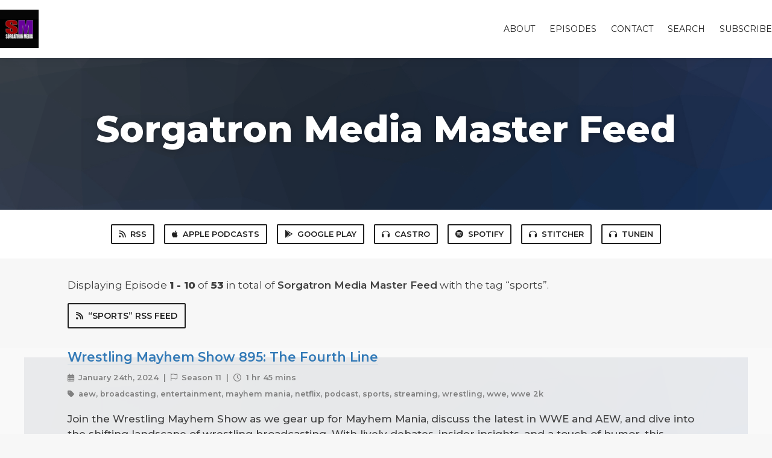

--- FILE ---
content_type: text/html; charset=utf-8
request_url: https://sorgatronmedia.fireside.fm/tags/sports
body_size: 4258
content:
<!DOCTYPE html>
<html>
  <head>
    <meta charset="utf-8" />
    <meta content="IE=edge,chrome=1" http-equiv="X-UA-Compatible" />
    <meta content="width=device-width, initial-scale=1" name="viewport" />
    <meta name="generator" content="Fireside 2.1">
    <meta name="title" content="Sorgatron Media Master Feed - Episodes Tagged with “sports”">
    <title>Sorgatron Media Master Feed - Episodes Tagged with “sports”</title>
    <!--

        ______________                   ______________
        ___  ____/__(_)_____________________(_)_____  /____
        __  /_   __  /__  ___/  _ \_  ___/_  /_  __  /_  _ \
        _  __/   _  / _  /   /  __/(__  )_  / / /_/ / /  __/
        /_/      /_/  /_/    \___//____/ /_/  \__,_/  \___/

        Fireside v2.1

-->
    <link rel="canonical" href="https://sorgatronmedia.fireside.fm/tags/sports">
    <meta name="description" content="">
    <meta name="author" content="Sorgatron Media">
    <link rel="alternate" type="application/rss+xml" title="Sorgatron Media Master Feed RSS Feed" href="https://feeds.fireside.fm/sorgatronmedia/rss" />
    <link rel="alternate" title="Sorgatron Media Master Feed JSON Feed" type="application/json" href="https://sorgatronmedia.fireside.fm/json" />

    <link rel="shortcut icon" type="image/png" href="https://media24.fireside.fm/file/fireside-images-2024/podcasts/images/e/e7983696-8d34-463d-aefd-d6dabf5bcdcc/favicon.png?v=1" />
    <link rel="apple-touch-icon" type="image/png" href="https://media24.fireside.fm/file/fireside-images-2024/podcasts/images/e/e7983696-8d34-463d-aefd-d6dabf5bcdcc/touch_icon_iphone.png?v=1" sizes="57x57" />
    <link rel="apple-touch-icon" type="image/png" href="https://media24.fireside.fm/file/fireside-images-2024/podcasts/images/e/e7983696-8d34-463d-aefd-d6dabf5bcdcc/touch_icon_iphone.png?v=1" sizes="114x114" />
    <link rel="apple-touch-icon" type="image/png" href="https://media24.fireside.fm/file/fireside-images-2024/podcasts/images/e/e7983696-8d34-463d-aefd-d6dabf5bcdcc/touch_icon_ipad.png?v=1" sizes="72x72" />
    <link rel="apple-touch-icon" type="image/png" href="https://media24.fireside.fm/file/fireside-images-2024/podcasts/images/e/e7983696-8d34-463d-aefd-d6dabf5bcdcc/touch_icon_ipad.png?v=1" sizes="144x144" />

      <link rel="stylesheet" media="all" href="https://a.fireside.fm/assets/v1/themes/classic-22bc427a74ab4814463f72e38ceec49381946a60c8743aa13d10e5842987083a.css" data-turbolinks-track="true" />

    <meta name="csrf-param" content="authenticity_token" />
<meta name="csrf-token" content="wOAlQ9dAyHHgjvgw83CDH3nj7NjrW4jNIz0I0bEgBqdNQyXmEZ97kSFMsjqmV0mB7zXh-iwYR1xyUAOOtGfx1A" />
    
    
    <script src="https://a.fireside.fm/assets/v1/sub-2fc9f7c040bd4f21d2448c82e2f985c50d3304f3892dd254273e92a54f2b9434.js" data-turbolinks-track="true"></script>
      <style>#episode_d3ed1590-a168-4d2e-9a9b-c904be71bdd4 { background-image:url('https://a.fireside.fm/assets/v1/default/header-5bcc5c482e45d07bbd4f585956b2d788d60ddc391fa642bc2ba79892c28058c4.jpg?v=1'); }</style>
  <style>#episode_7f6f0511-c7e6-4fac-b9e9-cb5ef70274da { background-image:url('https://a.fireside.fm/assets/v1/default/header-5bcc5c482e45d07bbd4f585956b2d788d60ddc391fa642bc2ba79892c28058c4.jpg?v=1'); }</style>
  <style>#episode_4d9b1049-0a1b-49da-8475-84e7a4c50de4 { background-image:url('https://a.fireside.fm/assets/v1/default/header-5bcc5c482e45d07bbd4f585956b2d788d60ddc391fa642bc2ba79892c28058c4.jpg?v=1'); }</style>
  <style>#episode_9e9d49e8-2aa1-4e86-8629-0b1a769c4cad { background-image:url('https://a.fireside.fm/assets/v1/default/header-5bcc5c482e45d07bbd4f585956b2d788d60ddc391fa642bc2ba79892c28058c4.jpg?v=1'); }</style>
  <style>#episode_f6bd4da9-04b5-462d-b077-c013c3e7bc86 { background-image:url('https://a.fireside.fm/assets/v1/default/header-5bcc5c482e45d07bbd4f585956b2d788d60ddc391fa642bc2ba79892c28058c4.jpg?v=1'); }</style>
  <style>#episode_f78f321f-a255-4c00-bf56-89545ab6d97f { background-image:url('https://a.fireside.fm/assets/v1/default/header-5bcc5c482e45d07bbd4f585956b2d788d60ddc391fa642bc2ba79892c28058c4.jpg?v=1'); }</style>
  <style>#episode_e3dd73b6-afad-4b0e-8347-5cc87b62d456 { background-image:url('https://a.fireside.fm/assets/v1/default/header-5bcc5c482e45d07bbd4f585956b2d788d60ddc391fa642bc2ba79892c28058c4.jpg?v=1'); }</style>
  <style>#episode_62e92f84-c822-462a-ac83-632eeefff76a { background-image:url('https://a.fireside.fm/assets/v1/default/header-5bcc5c482e45d07bbd4f585956b2d788d60ddc391fa642bc2ba79892c28058c4.jpg?v=1'); }</style>
  <style>#episode_7e8e8f20-02b7-4ba8-9eea-38552f5d071f { background-image:url('https://a.fireside.fm/assets/v1/default/header-5bcc5c482e45d07bbd4f585956b2d788d60ddc391fa642bc2ba79892c28058c4.jpg?v=1'); }</style>
  <style>#episode_731bbcb7-9b79-41a3-ab3f-68612fbc99d6 { background-image:url('https://a.fireside.fm/assets/v1/default/header-5bcc5c482e45d07bbd4f585956b2d788d60ddc391fa642bc2ba79892c28058c4.jpg?v=1'); }</style>

    

    
    
  </head>
    <body>
    <header class="fixed-header">
  <a class="fixed-header-logo" href="https://sorgatronmedia.fireside.fm">
    <img id="cover-small" src="https://media24.fireside.fm/file/fireside-images-2024/podcasts/images/e/e7983696-8d34-463d-aefd-d6dabf5bcdcc/cover_small.jpg?v=1" />
</a>  <div class="fixed-header-hamburger">
    <span></span>
    <span></span>
    <span></span>
  </div>
  <ul class="fixed-header-nav">

      <li><a href="/about">About</a></li>

    <li><a href="/episodes">Episodes</a></li>



      <li><a href="/contact">Contact</a></li>


      <li><a href="/search">Search</a></li>




    <li><a href="/subscribe">Subscribe</a></li>
  </ul>
</header>


<main>
  

<header class="hero ">
  <div class="hero-background" style="background-image: url(https://a.fireside.fm/assets/v1/default/header-5bcc5c482e45d07bbd4f585956b2d788d60ddc391fa642bc2ba79892c28058c4.jpg?v=1)"></div>
    <div class="hero-content ">
      <h1>
        Sorgatron Media Master Feed
      </h1>
      <h2>
        
      </h2>
  </div>

</header>


  <nav class="links link-list-inline-row">
  <ul>
      <li><a class="btn btn--small" href="https://feeds.fireside.fm/sorgatronmedia/rss"><i class="fas fa-rss" aria-hidden="true"></i> RSS</a></li>
      <li><a class="btn btn--small" href="https://itunes.apple.com/us/podcast/sorgatron-media-master-feed/id375953302"><i class="fab fa-apple" aria-hidden="true"></i> Apple Podcasts</a></li>
      <li><a class="btn btn--small" href="https://play.google.com/music/m/Icuzy7qgruqmuxeztan56gy52rm?t=Sorgatron_Media_Master_Feed"><i class="fab fa-google-play" aria-hidden="true"></i> Google Play</a></li>
      <li><a class="btn btn--small" href="https://castro.fm/itunes/375953302"><i class="fas fa-headphones" aria-hidden="true"></i> Castro</a></li>
      <li><a class="btn btn--small" href="https://open.spotify.com/show/6uQy5iyB6LCFJx7rjvjhUG"><i class="fab fa-spotify" aria-hidden="true"></i> Spotify</a></li>
      <li><a class="btn btn--small" href="http://www.stitcher.com/podcast/wrestling-mayhem-show/sorgatron-media-everything-audio"><i class="fas fa-headphones" aria-hidden="true"></i> Stitcher</a></li>
      <li><a class="btn btn--small" href="http://tunein.com/radio/Sorgatron-Media-Master-Feed-p723087/"><i class="fas fa-headphones" aria-hidden="true"></i> TuneIn</a></li>
    
  </ul>
</nav>


    <header class="list-header">
      <div class="prose">
        <p>Displaying Episode <b>1&nbsp;-&nbsp;10</b> of <b>53</b> in total of <strong>Sorgatron Media Master Feed</strong> with the tag “sports”.</p>
      </div>

      <p><a class="btn btn--inline" href="/tags/sports/rss"><i class="fas fa-rss" aria-hidden="true"></i> “sports” RSS Feed</a></p>
    </header>

    <ul class="list header">
      

<li>
    <a href="/38572"><figure id="episode_d3ed1590-a168-4d2e-9a9b-c904be71bdd4" class="list-background"></figure></a>

    <div class="list-item prose">
      <h3>
        <a href="/38572">Wrestling Mayhem Show 895: The Fourth Line</a>
      </h3>
      <h6>
        <span>
          <i class="far fa-calendar-alt" aria-hidden="true"></i> January 24th, 2024
            &nbsp;|&nbsp;
            <i class="far fa-flag" aria-hidden="true"></i> Season 11
          &nbsp;|&nbsp;
          <i class="far fa-clock" aria-hidden="true"></i> 1 hr 45 mins
        </span>
      </h6>
        <h6>
          <span>
            <i class="fas fa-tag" aria-hidden="true"></i> aew, broadcasting, entertainment, mayhem mania, netflix, podcast, sports, streaming, wrestling, wwe, wwe 2k
          </span>
        </h6>
      <p>Join the Wrestling Mayhem Show as we gear up for Mayhem Mania, discuss the latest in WWE and AEW, and dive into the shifting landscape of wrestling broadcasting. With lively debates, insider insights, and a touch of humor, this episode is a must-listen for wrestling fans!</p>

    </div>
</li>


<li>
    <a href="/38477"><figure id="episode_7f6f0511-c7e6-4fac-b9e9-cb5ef70274da" class="list-background"></figure></a>

    <div class="list-item prose">
      <h3>
        <a href="/38477">Fishing Without Bait 398: Leveling Up with Jessie Notarius</a>
      </h3>
      <h6>
        <span>
          <i class="far fa-calendar-alt" aria-hidden="true"></i> September 5th, 2023
            &nbsp;|&nbsp;
            <i class="far fa-flag" aria-hidden="true"></i> Season 11
          &nbsp;|&nbsp;
          <i class="far fa-clock" aria-hidden="true"></i> 16 mins 14 secs
        </span>
      </h6>
        <h6>
          <span>
            <i class="fas fa-tag" aria-hidden="true"></i> athletics, behavior therapy, career goals, costumes, dealing with fans, doors open pittsburgh, female wrestler, feud, highland park, interview, jessie notarius, meditation, memories, mental health, mindfulness, mindfulness tour, paying attention, podcast, professional wrestling, social media, sports, tatiana the unwilting, upcoming match, valerie vermin, women in sports, women&#39;s wrestling, wrestling
          </span>
        </h6>
      
    </div>
</li>


<li>
    <a href="/38474"><figure id="episode_4d9b1049-0a1b-49da-8475-84e7a4c50de4" class="list-background"></figure></a>

    <div class="list-item prose">
      <h3>
        <a href="/38474">Wrestling Mayhem Show 876: What&#39;s Chicago Without Jack Perry</a>
      </h3>
      <h6>
        <span>
          <i class="far fa-calendar-alt" aria-hidden="true"></i> August 31st, 2023
            &nbsp;|&nbsp;
            <i class="far fa-flag" aria-hidden="true"></i> Season 11
          &nbsp;|&nbsp;
          <i class="far fa-clock" aria-hidden="true"></i> 1 hr 39 mins
        </span>
      </h6>
        <h6>
          <span>
            <i class="fas fa-tag" aria-hidden="true"></i> aew, all in, bray wyatt, cm punk, comedy, drama, entertainment, impact wrestling, nxt, pay-per-view, podcast, pro wrestling, sports, terry funk, wrestling
          </span>
        </h6>
      <p>Step into the ring with your hosts Michael &quot;Sorgatron&quot; Sorg and Mad Mike as they body slam through the week in professional wrestling on the Wrestling Mayhem Show. This high-flying episode packs a punch as Sorg and Mike grapple with the sad passing of Bray Wyatt and Terry Funk, giving some gnarly memories of the legends. The duo also hypes up the crowd for the All In pay-per-view, chops it up about the epic 80,000+ attendance, and debates whether the back-to-back pay-per-view schedule will lead to a knockout or tap-out.</p>

<p>Turning up the heat, Sorg and Mike dive into the drama surrounding CM Punk before hitting a flying elbow drop on reviewing recent matches in NXT and Impact Wrestling. They even hint at some bodacious surprises coming up that will leave fans begging for a three count. Can All Out continue the momentum from All In? Will CM Punk appear in Chicago? Tune in as Sorg and Mike lace up their boots, step into the squared circle, and layeth the verbal smackdown for another wildly entertaining episode of the Wrestling Mayhem Show!</p>

<p>Check out the Indy Wrestling US Network at www.indywrestling.network. For a short time, get a 7-day FREE trial to access a growing collection of content.</p>

    </div>
</li>


<li>
    <a href="/3323"><figure id="episode_9e9d49e8-2aa1-4e86-8629-0b1a769c4cad" class="list-background"></figure></a>

    <div class="list-item prose">
      <h3>
        <a href="/3323">BOLD Pittsburgh Sports Annual Live Show #3</a>
      </h3>
      <h6>
        <span>
          <i class="far fa-calendar-alt" aria-hidden="true"></i> February 2nd, 2020
          &nbsp;|&nbsp;
          <i class="far fa-clock" aria-hidden="true"></i> 1 hr 37 mins
        </span>
      </h6>
        <h6>
          <span>
            <i class="fas fa-tag" aria-hidden="true"></i> 49ers, bbq sauce, chiefs, craft beer, first sip brew box, fresh fest, pittsburgh, sports, super bowl, uncle jammy sauces
          </span>
        </h6>
      <p>Matt and Steve welcome Dennis Guy of First Sip Brew Box and Jamal Etienne-Harrigan from The Smokey Cities 412 BBQ featuring Uncle Jammy Sauces.</p>

<p>They discuss food, beer and of course the big game.</p>

    </div>
</li>


<li>
    <a href="/3268"><figure id="episode_f6bd4da9-04b5-462d-b077-c013c3e7bc86" class="list-background"></figure></a>

    <div class="list-item prose">
      <h3>
        <a href="/3268">BOLD Sports Episode 107</a>
      </h3>
      <h6>
        <span>
          <i class="far fa-calendar-alt" aria-hidden="true"></i> December 13th, 2019
          &nbsp;|&nbsp;
          <i class="far fa-clock" aria-hidden="true"></i> 1 hr 54 mins
        </span>
      </h6>
        <h6>
          <span>
            <i class="fas fa-tag" aria-hidden="true"></i> penguins, pirates, pittsburgh, pittsburgh sports, sports, steelers
          </span>
        </h6>
      <p>Two guys, some beer and a ton of Pittsburgh sports.</p>

    </div>
</li>


<li>
    <a href="/3212"><figure id="episode_f78f321f-a255-4c00-bf56-89545ab6d97f" class="list-background"></figure></a>

    <div class="list-item prose">
      <h3>
        <a href="/3212">BOLD Sports Episode 102</a>
      </h3>
      <h6>
        <span>
          <i class="far fa-calendar-alt" aria-hidden="true"></i> November 1st, 2019
          &nbsp;|&nbsp;
          <i class="far fa-clock" aria-hidden="true"></i> 1 hr 57 mins
        </span>
      </h6>
        <h6>
          <span>
            <i class="fas fa-tag" aria-hidden="true"></i> football, hockey, nhl, penguins, penn state football, pirates, pittsburgh, pittsburgh penguins, pittsburgh sports, pittsburgh steelers, sports, steelers, wvu football
          </span>
        </h6>
      <p>Two Guys, some Beer and a lot of sports! Pittsburgh Sports!</p>

    </div>
</li>


<li>
    <a href="/3202"><figure id="episode_e3dd73b6-afad-4b0e-8347-5cc87b62d456" class="list-background"></figure></a>

    <div class="list-item prose">
      <h3>
        <a href="/3202">BOLD Sports Episode 101</a>
      </h3>
      <h6>
        <span>
          <i class="far fa-calendar-alt" aria-hidden="true"></i> October 27th, 2019
          &nbsp;|&nbsp;
          <i class="far fa-clock" aria-hidden="true"></i> 2 hrs 3 mins
        </span>
      </h6>
        <h6>
          <span>
            <i class="fas fa-tag" aria-hidden="true"></i> penguins, pirates, pittsburgh, pittsburgh sports, sports, steelers
          </span>
        </h6>
      <p>Two guys, a couple of beers and a ton of Pittsburgh Sports!</p>

    </div>
</li>


<li>
    <a href="/3194"><figure id="episode_62e92f84-c822-462a-ac83-632eeefff76a" class="list-background"></figure></a>

    <div class="list-item prose">
      <h3>
        <a href="/3194">BOLD Sports Episode 100</a>
      </h3>
      <h6>
        <span>
          <i class="far fa-calendar-alt" aria-hidden="true"></i> October 17th, 2019
          &nbsp;|&nbsp;
          <i class="far fa-clock" aria-hidden="true"></i> 37 mins 15 secs
        </span>
      </h6>
        <h6>
          <span>
            <i class="fas fa-tag" aria-hidden="true"></i> penguins, pirates, pittsburgh, pittsburgh sports, sports, steelers
          </span>
        </h6>
      <p>Two guys, a couple of beers and a ton of Pittsburgh Sports!</p>

    </div>
</li>


<li>
    <a href="/3185"><figure id="episode_7e8e8f20-02b7-4ba8-9eea-38552f5d071f" class="list-background"></figure></a>

    <div class="list-item prose">
      <h3>
        <a href="/3185">BOLD Sports Episode 99</a>
      </h3>
      <h6>
        <span>
          <i class="far fa-calendar-alt" aria-hidden="true"></i> October 14th, 2019
          &nbsp;|&nbsp;
          <i class="far fa-clock" aria-hidden="true"></i> 1 hr 53 mins
        </span>
      </h6>
        <h6>
          <span>
            <i class="fas fa-tag" aria-hidden="true"></i> penguins, pirates, pittsburgh, pittsburgh sports, sports, steelers
          </span>
        </h6>
      <p>Pittsburgh Sports!</p>

    </div>
</li>


<li>
    <a href="/3176"><figure id="episode_731bbcb7-9b79-41a3-ab3f-68612fbc99d6" class="list-background"></figure></a>

    <div class="list-item prose">
      <h3>
        <a href="/3176">BOLD Sports Episode 98</a>
      </h3>
      <h6>
        <span>
          <i class="far fa-calendar-alt" aria-hidden="true"></i> October 4th, 2019
          &nbsp;|&nbsp;
          <i class="far fa-clock" aria-hidden="true"></i> 1 hr 55 mins
        </span>
      </h6>
        <h6>
          <span>
            <i class="fas fa-tag" aria-hidden="true"></i> penguins, pirates, pittsburgh, pittsburgh sports, sports, steelers
          </span>
        </h6>
      <p>The guys discuss all things Pittsburgh Sports!</p>

    </div>
</li>

    </ul>

</main>

<div role="navigation" aria-label="Pagination" class="pagination"><ul class="pagination"><li class="prev previous_page disabled"><a href="#">&#8592; Previous</a></li> <li class="active"><a href="/tags/sports?page=1">1</a></li> <li><a rel="next" href="/tags/sports?page=2">2</a></li> <li><a href="/tags/sports?page=3">3</a></li> <li><a href="/tags/sports?page=4">4</a></li> <li><a href="/tags/sports?page=5">5</a></li> <li><a href="/tags/sports?page=6">6</a></li> <li class="next next_page "><a rel="next" href="/tags/sports?page=2">Next &#8594;</a></li></ul></div>

<footer class="footer">
  <h5 class="footer-title">
    <strong>
      Sorgatron Media Master Feed
    </strong>
  </h5>
  <ul class="footer-nav">
      <li><a href="/about">About</a></li>

    <li><a href="/episodes">Episodes</a></li>



      <li><a href="/contact">Contact</a></li>


      <li><a href="/search">Search</a></li>




    <li><a href="/subscribe">Subscribe</a></li>
  </ul>
</footer>


    <footer class="site-footer">
  <a title="Powered by Fireside" class="fireside-link" href="https://fireside.fm">
    <img style="margin-bottom: .5em;" src="https://a.fireside.fm/assets/v1/logo/logo-256x256-cb70064014cf3a936afe95853012c1386e4be20a9e7ac677316e591a99fb2999.png" />
    <span>Powered by Fireside</span>
</a></footer>

    
  </body>
</html>
